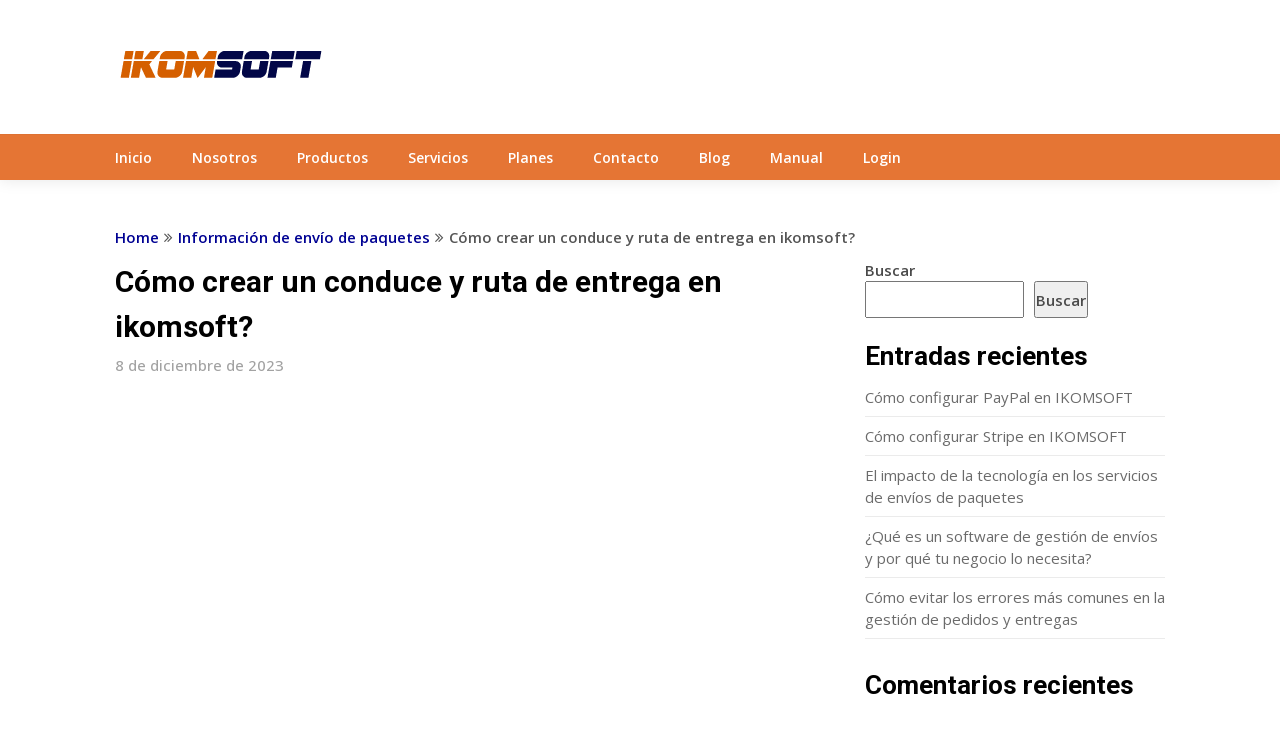

--- FILE ---
content_type: text/html; charset=utf-8
request_url: https://www.google.com/recaptcha/api2/aframe
body_size: 268
content:
<!DOCTYPE HTML><html><head><meta http-equiv="content-type" content="text/html; charset=UTF-8"></head><body><script nonce="hPTEAJWdGTXHDNzzxGdtng">/** Anti-fraud and anti-abuse applications only. See google.com/recaptcha */ try{var clients={'sodar':'https://pagead2.googlesyndication.com/pagead/sodar?'};window.addEventListener("message",function(a){try{if(a.source===window.parent){var b=JSON.parse(a.data);var c=clients[b['id']];if(c){var d=document.createElement('img');d.src=c+b['params']+'&rc='+(localStorage.getItem("rc::a")?sessionStorage.getItem("rc::b"):"");window.document.body.appendChild(d);sessionStorage.setItem("rc::e",parseInt(sessionStorage.getItem("rc::e")||0)+1);localStorage.setItem("rc::h",'1768981961835');}}}catch(b){}});window.parent.postMessage("_grecaptcha_ready", "*");}catch(b){}</script></body></html>